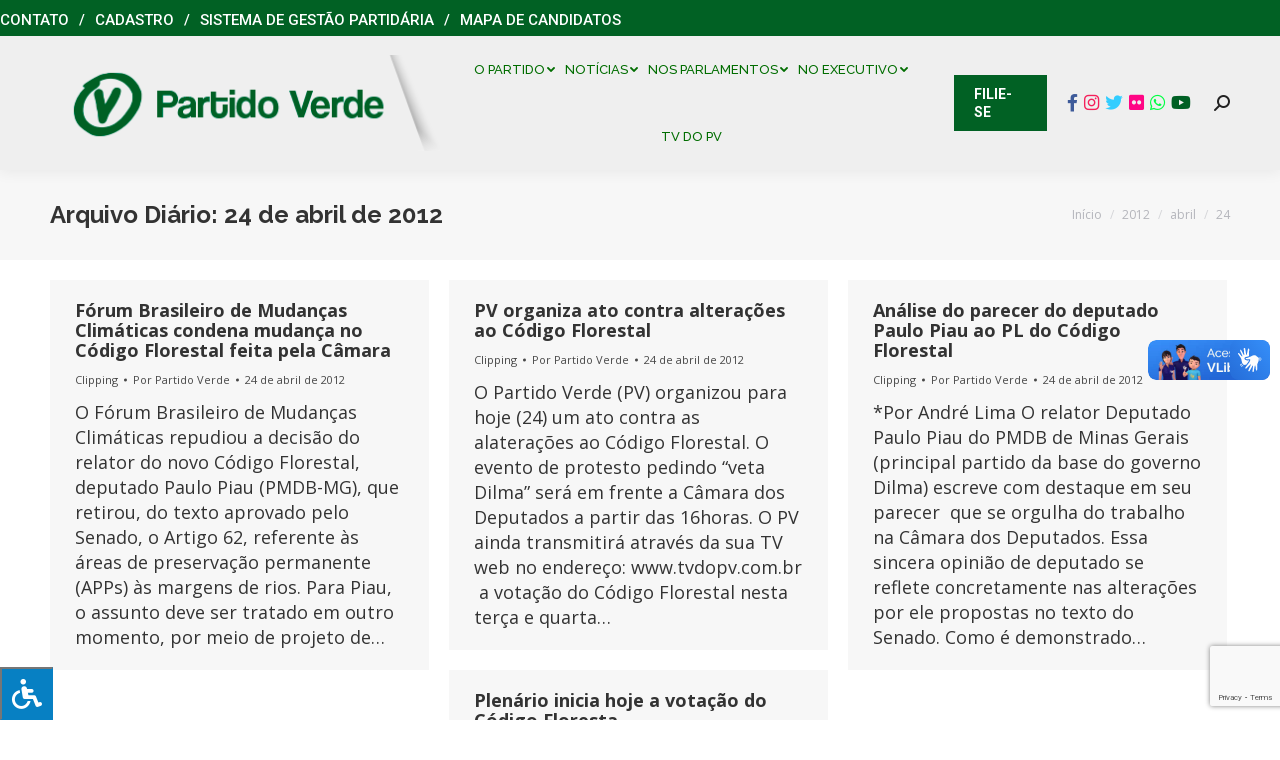

--- FILE ---
content_type: text/html; charset=utf-8
request_url: https://www.google.com/recaptcha/api2/anchor?ar=1&k=6LeknbIUAAAAAAQX85YS76GFGPkbgvfvwRc2_wsp&co=aHR0cHM6Ly9wdi5vcmcuYnI6NDQz&hl=en&v=PoyoqOPhxBO7pBk68S4YbpHZ&size=invisible&anchor-ms=80000&execute-ms=30000&cb=xozwphcpns5i
body_size: 49669
content:
<!DOCTYPE HTML><html dir="ltr" lang="en"><head><meta http-equiv="Content-Type" content="text/html; charset=UTF-8">
<meta http-equiv="X-UA-Compatible" content="IE=edge">
<title>reCAPTCHA</title>
<style type="text/css">
/* cyrillic-ext */
@font-face {
  font-family: 'Roboto';
  font-style: normal;
  font-weight: 400;
  font-stretch: 100%;
  src: url(//fonts.gstatic.com/s/roboto/v48/KFO7CnqEu92Fr1ME7kSn66aGLdTylUAMa3GUBHMdazTgWw.woff2) format('woff2');
  unicode-range: U+0460-052F, U+1C80-1C8A, U+20B4, U+2DE0-2DFF, U+A640-A69F, U+FE2E-FE2F;
}
/* cyrillic */
@font-face {
  font-family: 'Roboto';
  font-style: normal;
  font-weight: 400;
  font-stretch: 100%;
  src: url(//fonts.gstatic.com/s/roboto/v48/KFO7CnqEu92Fr1ME7kSn66aGLdTylUAMa3iUBHMdazTgWw.woff2) format('woff2');
  unicode-range: U+0301, U+0400-045F, U+0490-0491, U+04B0-04B1, U+2116;
}
/* greek-ext */
@font-face {
  font-family: 'Roboto';
  font-style: normal;
  font-weight: 400;
  font-stretch: 100%;
  src: url(//fonts.gstatic.com/s/roboto/v48/KFO7CnqEu92Fr1ME7kSn66aGLdTylUAMa3CUBHMdazTgWw.woff2) format('woff2');
  unicode-range: U+1F00-1FFF;
}
/* greek */
@font-face {
  font-family: 'Roboto';
  font-style: normal;
  font-weight: 400;
  font-stretch: 100%;
  src: url(//fonts.gstatic.com/s/roboto/v48/KFO7CnqEu92Fr1ME7kSn66aGLdTylUAMa3-UBHMdazTgWw.woff2) format('woff2');
  unicode-range: U+0370-0377, U+037A-037F, U+0384-038A, U+038C, U+038E-03A1, U+03A3-03FF;
}
/* math */
@font-face {
  font-family: 'Roboto';
  font-style: normal;
  font-weight: 400;
  font-stretch: 100%;
  src: url(//fonts.gstatic.com/s/roboto/v48/KFO7CnqEu92Fr1ME7kSn66aGLdTylUAMawCUBHMdazTgWw.woff2) format('woff2');
  unicode-range: U+0302-0303, U+0305, U+0307-0308, U+0310, U+0312, U+0315, U+031A, U+0326-0327, U+032C, U+032F-0330, U+0332-0333, U+0338, U+033A, U+0346, U+034D, U+0391-03A1, U+03A3-03A9, U+03B1-03C9, U+03D1, U+03D5-03D6, U+03F0-03F1, U+03F4-03F5, U+2016-2017, U+2034-2038, U+203C, U+2040, U+2043, U+2047, U+2050, U+2057, U+205F, U+2070-2071, U+2074-208E, U+2090-209C, U+20D0-20DC, U+20E1, U+20E5-20EF, U+2100-2112, U+2114-2115, U+2117-2121, U+2123-214F, U+2190, U+2192, U+2194-21AE, U+21B0-21E5, U+21F1-21F2, U+21F4-2211, U+2213-2214, U+2216-22FF, U+2308-230B, U+2310, U+2319, U+231C-2321, U+2336-237A, U+237C, U+2395, U+239B-23B7, U+23D0, U+23DC-23E1, U+2474-2475, U+25AF, U+25B3, U+25B7, U+25BD, U+25C1, U+25CA, U+25CC, U+25FB, U+266D-266F, U+27C0-27FF, U+2900-2AFF, U+2B0E-2B11, U+2B30-2B4C, U+2BFE, U+3030, U+FF5B, U+FF5D, U+1D400-1D7FF, U+1EE00-1EEFF;
}
/* symbols */
@font-face {
  font-family: 'Roboto';
  font-style: normal;
  font-weight: 400;
  font-stretch: 100%;
  src: url(//fonts.gstatic.com/s/roboto/v48/KFO7CnqEu92Fr1ME7kSn66aGLdTylUAMaxKUBHMdazTgWw.woff2) format('woff2');
  unicode-range: U+0001-000C, U+000E-001F, U+007F-009F, U+20DD-20E0, U+20E2-20E4, U+2150-218F, U+2190, U+2192, U+2194-2199, U+21AF, U+21E6-21F0, U+21F3, U+2218-2219, U+2299, U+22C4-22C6, U+2300-243F, U+2440-244A, U+2460-24FF, U+25A0-27BF, U+2800-28FF, U+2921-2922, U+2981, U+29BF, U+29EB, U+2B00-2BFF, U+4DC0-4DFF, U+FFF9-FFFB, U+10140-1018E, U+10190-1019C, U+101A0, U+101D0-101FD, U+102E0-102FB, U+10E60-10E7E, U+1D2C0-1D2D3, U+1D2E0-1D37F, U+1F000-1F0FF, U+1F100-1F1AD, U+1F1E6-1F1FF, U+1F30D-1F30F, U+1F315, U+1F31C, U+1F31E, U+1F320-1F32C, U+1F336, U+1F378, U+1F37D, U+1F382, U+1F393-1F39F, U+1F3A7-1F3A8, U+1F3AC-1F3AF, U+1F3C2, U+1F3C4-1F3C6, U+1F3CA-1F3CE, U+1F3D4-1F3E0, U+1F3ED, U+1F3F1-1F3F3, U+1F3F5-1F3F7, U+1F408, U+1F415, U+1F41F, U+1F426, U+1F43F, U+1F441-1F442, U+1F444, U+1F446-1F449, U+1F44C-1F44E, U+1F453, U+1F46A, U+1F47D, U+1F4A3, U+1F4B0, U+1F4B3, U+1F4B9, U+1F4BB, U+1F4BF, U+1F4C8-1F4CB, U+1F4D6, U+1F4DA, U+1F4DF, U+1F4E3-1F4E6, U+1F4EA-1F4ED, U+1F4F7, U+1F4F9-1F4FB, U+1F4FD-1F4FE, U+1F503, U+1F507-1F50B, U+1F50D, U+1F512-1F513, U+1F53E-1F54A, U+1F54F-1F5FA, U+1F610, U+1F650-1F67F, U+1F687, U+1F68D, U+1F691, U+1F694, U+1F698, U+1F6AD, U+1F6B2, U+1F6B9-1F6BA, U+1F6BC, U+1F6C6-1F6CF, U+1F6D3-1F6D7, U+1F6E0-1F6EA, U+1F6F0-1F6F3, U+1F6F7-1F6FC, U+1F700-1F7FF, U+1F800-1F80B, U+1F810-1F847, U+1F850-1F859, U+1F860-1F887, U+1F890-1F8AD, U+1F8B0-1F8BB, U+1F8C0-1F8C1, U+1F900-1F90B, U+1F93B, U+1F946, U+1F984, U+1F996, U+1F9E9, U+1FA00-1FA6F, U+1FA70-1FA7C, U+1FA80-1FA89, U+1FA8F-1FAC6, U+1FACE-1FADC, U+1FADF-1FAE9, U+1FAF0-1FAF8, U+1FB00-1FBFF;
}
/* vietnamese */
@font-face {
  font-family: 'Roboto';
  font-style: normal;
  font-weight: 400;
  font-stretch: 100%;
  src: url(//fonts.gstatic.com/s/roboto/v48/KFO7CnqEu92Fr1ME7kSn66aGLdTylUAMa3OUBHMdazTgWw.woff2) format('woff2');
  unicode-range: U+0102-0103, U+0110-0111, U+0128-0129, U+0168-0169, U+01A0-01A1, U+01AF-01B0, U+0300-0301, U+0303-0304, U+0308-0309, U+0323, U+0329, U+1EA0-1EF9, U+20AB;
}
/* latin-ext */
@font-face {
  font-family: 'Roboto';
  font-style: normal;
  font-weight: 400;
  font-stretch: 100%;
  src: url(//fonts.gstatic.com/s/roboto/v48/KFO7CnqEu92Fr1ME7kSn66aGLdTylUAMa3KUBHMdazTgWw.woff2) format('woff2');
  unicode-range: U+0100-02BA, U+02BD-02C5, U+02C7-02CC, U+02CE-02D7, U+02DD-02FF, U+0304, U+0308, U+0329, U+1D00-1DBF, U+1E00-1E9F, U+1EF2-1EFF, U+2020, U+20A0-20AB, U+20AD-20C0, U+2113, U+2C60-2C7F, U+A720-A7FF;
}
/* latin */
@font-face {
  font-family: 'Roboto';
  font-style: normal;
  font-weight: 400;
  font-stretch: 100%;
  src: url(//fonts.gstatic.com/s/roboto/v48/KFO7CnqEu92Fr1ME7kSn66aGLdTylUAMa3yUBHMdazQ.woff2) format('woff2');
  unicode-range: U+0000-00FF, U+0131, U+0152-0153, U+02BB-02BC, U+02C6, U+02DA, U+02DC, U+0304, U+0308, U+0329, U+2000-206F, U+20AC, U+2122, U+2191, U+2193, U+2212, U+2215, U+FEFF, U+FFFD;
}
/* cyrillic-ext */
@font-face {
  font-family: 'Roboto';
  font-style: normal;
  font-weight: 500;
  font-stretch: 100%;
  src: url(//fonts.gstatic.com/s/roboto/v48/KFO7CnqEu92Fr1ME7kSn66aGLdTylUAMa3GUBHMdazTgWw.woff2) format('woff2');
  unicode-range: U+0460-052F, U+1C80-1C8A, U+20B4, U+2DE0-2DFF, U+A640-A69F, U+FE2E-FE2F;
}
/* cyrillic */
@font-face {
  font-family: 'Roboto';
  font-style: normal;
  font-weight: 500;
  font-stretch: 100%;
  src: url(//fonts.gstatic.com/s/roboto/v48/KFO7CnqEu92Fr1ME7kSn66aGLdTylUAMa3iUBHMdazTgWw.woff2) format('woff2');
  unicode-range: U+0301, U+0400-045F, U+0490-0491, U+04B0-04B1, U+2116;
}
/* greek-ext */
@font-face {
  font-family: 'Roboto';
  font-style: normal;
  font-weight: 500;
  font-stretch: 100%;
  src: url(//fonts.gstatic.com/s/roboto/v48/KFO7CnqEu92Fr1ME7kSn66aGLdTylUAMa3CUBHMdazTgWw.woff2) format('woff2');
  unicode-range: U+1F00-1FFF;
}
/* greek */
@font-face {
  font-family: 'Roboto';
  font-style: normal;
  font-weight: 500;
  font-stretch: 100%;
  src: url(//fonts.gstatic.com/s/roboto/v48/KFO7CnqEu92Fr1ME7kSn66aGLdTylUAMa3-UBHMdazTgWw.woff2) format('woff2');
  unicode-range: U+0370-0377, U+037A-037F, U+0384-038A, U+038C, U+038E-03A1, U+03A3-03FF;
}
/* math */
@font-face {
  font-family: 'Roboto';
  font-style: normal;
  font-weight: 500;
  font-stretch: 100%;
  src: url(//fonts.gstatic.com/s/roboto/v48/KFO7CnqEu92Fr1ME7kSn66aGLdTylUAMawCUBHMdazTgWw.woff2) format('woff2');
  unicode-range: U+0302-0303, U+0305, U+0307-0308, U+0310, U+0312, U+0315, U+031A, U+0326-0327, U+032C, U+032F-0330, U+0332-0333, U+0338, U+033A, U+0346, U+034D, U+0391-03A1, U+03A3-03A9, U+03B1-03C9, U+03D1, U+03D5-03D6, U+03F0-03F1, U+03F4-03F5, U+2016-2017, U+2034-2038, U+203C, U+2040, U+2043, U+2047, U+2050, U+2057, U+205F, U+2070-2071, U+2074-208E, U+2090-209C, U+20D0-20DC, U+20E1, U+20E5-20EF, U+2100-2112, U+2114-2115, U+2117-2121, U+2123-214F, U+2190, U+2192, U+2194-21AE, U+21B0-21E5, U+21F1-21F2, U+21F4-2211, U+2213-2214, U+2216-22FF, U+2308-230B, U+2310, U+2319, U+231C-2321, U+2336-237A, U+237C, U+2395, U+239B-23B7, U+23D0, U+23DC-23E1, U+2474-2475, U+25AF, U+25B3, U+25B7, U+25BD, U+25C1, U+25CA, U+25CC, U+25FB, U+266D-266F, U+27C0-27FF, U+2900-2AFF, U+2B0E-2B11, U+2B30-2B4C, U+2BFE, U+3030, U+FF5B, U+FF5D, U+1D400-1D7FF, U+1EE00-1EEFF;
}
/* symbols */
@font-face {
  font-family: 'Roboto';
  font-style: normal;
  font-weight: 500;
  font-stretch: 100%;
  src: url(//fonts.gstatic.com/s/roboto/v48/KFO7CnqEu92Fr1ME7kSn66aGLdTylUAMaxKUBHMdazTgWw.woff2) format('woff2');
  unicode-range: U+0001-000C, U+000E-001F, U+007F-009F, U+20DD-20E0, U+20E2-20E4, U+2150-218F, U+2190, U+2192, U+2194-2199, U+21AF, U+21E6-21F0, U+21F3, U+2218-2219, U+2299, U+22C4-22C6, U+2300-243F, U+2440-244A, U+2460-24FF, U+25A0-27BF, U+2800-28FF, U+2921-2922, U+2981, U+29BF, U+29EB, U+2B00-2BFF, U+4DC0-4DFF, U+FFF9-FFFB, U+10140-1018E, U+10190-1019C, U+101A0, U+101D0-101FD, U+102E0-102FB, U+10E60-10E7E, U+1D2C0-1D2D3, U+1D2E0-1D37F, U+1F000-1F0FF, U+1F100-1F1AD, U+1F1E6-1F1FF, U+1F30D-1F30F, U+1F315, U+1F31C, U+1F31E, U+1F320-1F32C, U+1F336, U+1F378, U+1F37D, U+1F382, U+1F393-1F39F, U+1F3A7-1F3A8, U+1F3AC-1F3AF, U+1F3C2, U+1F3C4-1F3C6, U+1F3CA-1F3CE, U+1F3D4-1F3E0, U+1F3ED, U+1F3F1-1F3F3, U+1F3F5-1F3F7, U+1F408, U+1F415, U+1F41F, U+1F426, U+1F43F, U+1F441-1F442, U+1F444, U+1F446-1F449, U+1F44C-1F44E, U+1F453, U+1F46A, U+1F47D, U+1F4A3, U+1F4B0, U+1F4B3, U+1F4B9, U+1F4BB, U+1F4BF, U+1F4C8-1F4CB, U+1F4D6, U+1F4DA, U+1F4DF, U+1F4E3-1F4E6, U+1F4EA-1F4ED, U+1F4F7, U+1F4F9-1F4FB, U+1F4FD-1F4FE, U+1F503, U+1F507-1F50B, U+1F50D, U+1F512-1F513, U+1F53E-1F54A, U+1F54F-1F5FA, U+1F610, U+1F650-1F67F, U+1F687, U+1F68D, U+1F691, U+1F694, U+1F698, U+1F6AD, U+1F6B2, U+1F6B9-1F6BA, U+1F6BC, U+1F6C6-1F6CF, U+1F6D3-1F6D7, U+1F6E0-1F6EA, U+1F6F0-1F6F3, U+1F6F7-1F6FC, U+1F700-1F7FF, U+1F800-1F80B, U+1F810-1F847, U+1F850-1F859, U+1F860-1F887, U+1F890-1F8AD, U+1F8B0-1F8BB, U+1F8C0-1F8C1, U+1F900-1F90B, U+1F93B, U+1F946, U+1F984, U+1F996, U+1F9E9, U+1FA00-1FA6F, U+1FA70-1FA7C, U+1FA80-1FA89, U+1FA8F-1FAC6, U+1FACE-1FADC, U+1FADF-1FAE9, U+1FAF0-1FAF8, U+1FB00-1FBFF;
}
/* vietnamese */
@font-face {
  font-family: 'Roboto';
  font-style: normal;
  font-weight: 500;
  font-stretch: 100%;
  src: url(//fonts.gstatic.com/s/roboto/v48/KFO7CnqEu92Fr1ME7kSn66aGLdTylUAMa3OUBHMdazTgWw.woff2) format('woff2');
  unicode-range: U+0102-0103, U+0110-0111, U+0128-0129, U+0168-0169, U+01A0-01A1, U+01AF-01B0, U+0300-0301, U+0303-0304, U+0308-0309, U+0323, U+0329, U+1EA0-1EF9, U+20AB;
}
/* latin-ext */
@font-face {
  font-family: 'Roboto';
  font-style: normal;
  font-weight: 500;
  font-stretch: 100%;
  src: url(//fonts.gstatic.com/s/roboto/v48/KFO7CnqEu92Fr1ME7kSn66aGLdTylUAMa3KUBHMdazTgWw.woff2) format('woff2');
  unicode-range: U+0100-02BA, U+02BD-02C5, U+02C7-02CC, U+02CE-02D7, U+02DD-02FF, U+0304, U+0308, U+0329, U+1D00-1DBF, U+1E00-1E9F, U+1EF2-1EFF, U+2020, U+20A0-20AB, U+20AD-20C0, U+2113, U+2C60-2C7F, U+A720-A7FF;
}
/* latin */
@font-face {
  font-family: 'Roboto';
  font-style: normal;
  font-weight: 500;
  font-stretch: 100%;
  src: url(//fonts.gstatic.com/s/roboto/v48/KFO7CnqEu92Fr1ME7kSn66aGLdTylUAMa3yUBHMdazQ.woff2) format('woff2');
  unicode-range: U+0000-00FF, U+0131, U+0152-0153, U+02BB-02BC, U+02C6, U+02DA, U+02DC, U+0304, U+0308, U+0329, U+2000-206F, U+20AC, U+2122, U+2191, U+2193, U+2212, U+2215, U+FEFF, U+FFFD;
}
/* cyrillic-ext */
@font-face {
  font-family: 'Roboto';
  font-style: normal;
  font-weight: 900;
  font-stretch: 100%;
  src: url(//fonts.gstatic.com/s/roboto/v48/KFO7CnqEu92Fr1ME7kSn66aGLdTylUAMa3GUBHMdazTgWw.woff2) format('woff2');
  unicode-range: U+0460-052F, U+1C80-1C8A, U+20B4, U+2DE0-2DFF, U+A640-A69F, U+FE2E-FE2F;
}
/* cyrillic */
@font-face {
  font-family: 'Roboto';
  font-style: normal;
  font-weight: 900;
  font-stretch: 100%;
  src: url(//fonts.gstatic.com/s/roboto/v48/KFO7CnqEu92Fr1ME7kSn66aGLdTylUAMa3iUBHMdazTgWw.woff2) format('woff2');
  unicode-range: U+0301, U+0400-045F, U+0490-0491, U+04B0-04B1, U+2116;
}
/* greek-ext */
@font-face {
  font-family: 'Roboto';
  font-style: normal;
  font-weight: 900;
  font-stretch: 100%;
  src: url(//fonts.gstatic.com/s/roboto/v48/KFO7CnqEu92Fr1ME7kSn66aGLdTylUAMa3CUBHMdazTgWw.woff2) format('woff2');
  unicode-range: U+1F00-1FFF;
}
/* greek */
@font-face {
  font-family: 'Roboto';
  font-style: normal;
  font-weight: 900;
  font-stretch: 100%;
  src: url(//fonts.gstatic.com/s/roboto/v48/KFO7CnqEu92Fr1ME7kSn66aGLdTylUAMa3-UBHMdazTgWw.woff2) format('woff2');
  unicode-range: U+0370-0377, U+037A-037F, U+0384-038A, U+038C, U+038E-03A1, U+03A3-03FF;
}
/* math */
@font-face {
  font-family: 'Roboto';
  font-style: normal;
  font-weight: 900;
  font-stretch: 100%;
  src: url(//fonts.gstatic.com/s/roboto/v48/KFO7CnqEu92Fr1ME7kSn66aGLdTylUAMawCUBHMdazTgWw.woff2) format('woff2');
  unicode-range: U+0302-0303, U+0305, U+0307-0308, U+0310, U+0312, U+0315, U+031A, U+0326-0327, U+032C, U+032F-0330, U+0332-0333, U+0338, U+033A, U+0346, U+034D, U+0391-03A1, U+03A3-03A9, U+03B1-03C9, U+03D1, U+03D5-03D6, U+03F0-03F1, U+03F4-03F5, U+2016-2017, U+2034-2038, U+203C, U+2040, U+2043, U+2047, U+2050, U+2057, U+205F, U+2070-2071, U+2074-208E, U+2090-209C, U+20D0-20DC, U+20E1, U+20E5-20EF, U+2100-2112, U+2114-2115, U+2117-2121, U+2123-214F, U+2190, U+2192, U+2194-21AE, U+21B0-21E5, U+21F1-21F2, U+21F4-2211, U+2213-2214, U+2216-22FF, U+2308-230B, U+2310, U+2319, U+231C-2321, U+2336-237A, U+237C, U+2395, U+239B-23B7, U+23D0, U+23DC-23E1, U+2474-2475, U+25AF, U+25B3, U+25B7, U+25BD, U+25C1, U+25CA, U+25CC, U+25FB, U+266D-266F, U+27C0-27FF, U+2900-2AFF, U+2B0E-2B11, U+2B30-2B4C, U+2BFE, U+3030, U+FF5B, U+FF5D, U+1D400-1D7FF, U+1EE00-1EEFF;
}
/* symbols */
@font-face {
  font-family: 'Roboto';
  font-style: normal;
  font-weight: 900;
  font-stretch: 100%;
  src: url(//fonts.gstatic.com/s/roboto/v48/KFO7CnqEu92Fr1ME7kSn66aGLdTylUAMaxKUBHMdazTgWw.woff2) format('woff2');
  unicode-range: U+0001-000C, U+000E-001F, U+007F-009F, U+20DD-20E0, U+20E2-20E4, U+2150-218F, U+2190, U+2192, U+2194-2199, U+21AF, U+21E6-21F0, U+21F3, U+2218-2219, U+2299, U+22C4-22C6, U+2300-243F, U+2440-244A, U+2460-24FF, U+25A0-27BF, U+2800-28FF, U+2921-2922, U+2981, U+29BF, U+29EB, U+2B00-2BFF, U+4DC0-4DFF, U+FFF9-FFFB, U+10140-1018E, U+10190-1019C, U+101A0, U+101D0-101FD, U+102E0-102FB, U+10E60-10E7E, U+1D2C0-1D2D3, U+1D2E0-1D37F, U+1F000-1F0FF, U+1F100-1F1AD, U+1F1E6-1F1FF, U+1F30D-1F30F, U+1F315, U+1F31C, U+1F31E, U+1F320-1F32C, U+1F336, U+1F378, U+1F37D, U+1F382, U+1F393-1F39F, U+1F3A7-1F3A8, U+1F3AC-1F3AF, U+1F3C2, U+1F3C4-1F3C6, U+1F3CA-1F3CE, U+1F3D4-1F3E0, U+1F3ED, U+1F3F1-1F3F3, U+1F3F5-1F3F7, U+1F408, U+1F415, U+1F41F, U+1F426, U+1F43F, U+1F441-1F442, U+1F444, U+1F446-1F449, U+1F44C-1F44E, U+1F453, U+1F46A, U+1F47D, U+1F4A3, U+1F4B0, U+1F4B3, U+1F4B9, U+1F4BB, U+1F4BF, U+1F4C8-1F4CB, U+1F4D6, U+1F4DA, U+1F4DF, U+1F4E3-1F4E6, U+1F4EA-1F4ED, U+1F4F7, U+1F4F9-1F4FB, U+1F4FD-1F4FE, U+1F503, U+1F507-1F50B, U+1F50D, U+1F512-1F513, U+1F53E-1F54A, U+1F54F-1F5FA, U+1F610, U+1F650-1F67F, U+1F687, U+1F68D, U+1F691, U+1F694, U+1F698, U+1F6AD, U+1F6B2, U+1F6B9-1F6BA, U+1F6BC, U+1F6C6-1F6CF, U+1F6D3-1F6D7, U+1F6E0-1F6EA, U+1F6F0-1F6F3, U+1F6F7-1F6FC, U+1F700-1F7FF, U+1F800-1F80B, U+1F810-1F847, U+1F850-1F859, U+1F860-1F887, U+1F890-1F8AD, U+1F8B0-1F8BB, U+1F8C0-1F8C1, U+1F900-1F90B, U+1F93B, U+1F946, U+1F984, U+1F996, U+1F9E9, U+1FA00-1FA6F, U+1FA70-1FA7C, U+1FA80-1FA89, U+1FA8F-1FAC6, U+1FACE-1FADC, U+1FADF-1FAE9, U+1FAF0-1FAF8, U+1FB00-1FBFF;
}
/* vietnamese */
@font-face {
  font-family: 'Roboto';
  font-style: normal;
  font-weight: 900;
  font-stretch: 100%;
  src: url(//fonts.gstatic.com/s/roboto/v48/KFO7CnqEu92Fr1ME7kSn66aGLdTylUAMa3OUBHMdazTgWw.woff2) format('woff2');
  unicode-range: U+0102-0103, U+0110-0111, U+0128-0129, U+0168-0169, U+01A0-01A1, U+01AF-01B0, U+0300-0301, U+0303-0304, U+0308-0309, U+0323, U+0329, U+1EA0-1EF9, U+20AB;
}
/* latin-ext */
@font-face {
  font-family: 'Roboto';
  font-style: normal;
  font-weight: 900;
  font-stretch: 100%;
  src: url(//fonts.gstatic.com/s/roboto/v48/KFO7CnqEu92Fr1ME7kSn66aGLdTylUAMa3KUBHMdazTgWw.woff2) format('woff2');
  unicode-range: U+0100-02BA, U+02BD-02C5, U+02C7-02CC, U+02CE-02D7, U+02DD-02FF, U+0304, U+0308, U+0329, U+1D00-1DBF, U+1E00-1E9F, U+1EF2-1EFF, U+2020, U+20A0-20AB, U+20AD-20C0, U+2113, U+2C60-2C7F, U+A720-A7FF;
}
/* latin */
@font-face {
  font-family: 'Roboto';
  font-style: normal;
  font-weight: 900;
  font-stretch: 100%;
  src: url(//fonts.gstatic.com/s/roboto/v48/KFO7CnqEu92Fr1ME7kSn66aGLdTylUAMa3yUBHMdazQ.woff2) format('woff2');
  unicode-range: U+0000-00FF, U+0131, U+0152-0153, U+02BB-02BC, U+02C6, U+02DA, U+02DC, U+0304, U+0308, U+0329, U+2000-206F, U+20AC, U+2122, U+2191, U+2193, U+2212, U+2215, U+FEFF, U+FFFD;
}

</style>
<link rel="stylesheet" type="text/css" href="https://www.gstatic.com/recaptcha/releases/PoyoqOPhxBO7pBk68S4YbpHZ/styles__ltr.css">
<script nonce="US1KKrMi8OoLxPNv9Oul6Q" type="text/javascript">window['__recaptcha_api'] = 'https://www.google.com/recaptcha/api2/';</script>
<script type="text/javascript" src="https://www.gstatic.com/recaptcha/releases/PoyoqOPhxBO7pBk68S4YbpHZ/recaptcha__en.js" nonce="US1KKrMi8OoLxPNv9Oul6Q">
      
    </script></head>
<body><div id="rc-anchor-alert" class="rc-anchor-alert"></div>
<input type="hidden" id="recaptcha-token" value="[base64]">
<script type="text/javascript" nonce="US1KKrMi8OoLxPNv9Oul6Q">
      recaptcha.anchor.Main.init("[\x22ainput\x22,[\x22bgdata\x22,\x22\x22,\[base64]/[base64]/[base64]/[base64]/cjw8ejpyPj4+eil9Y2F0Y2gobCl7dGhyb3cgbDt9fSxIPWZ1bmN0aW9uKHcsdCx6KXtpZih3PT0xOTR8fHc9PTIwOCl0LnZbd10/dC52W3ddLmNvbmNhdCh6KTp0LnZbd109b2Yoeix0KTtlbHNle2lmKHQuYkImJnchPTMxNylyZXR1cm47dz09NjZ8fHc9PTEyMnx8dz09NDcwfHx3PT00NHx8dz09NDE2fHx3PT0zOTd8fHc9PTQyMXx8dz09Njh8fHc9PTcwfHx3PT0xODQ/[base64]/[base64]/[base64]/bmV3IGRbVl0oSlswXSk6cD09Mj9uZXcgZFtWXShKWzBdLEpbMV0pOnA9PTM/bmV3IGRbVl0oSlswXSxKWzFdLEpbMl0pOnA9PTQ/[base64]/[base64]/[base64]/[base64]\x22,\[base64]\\u003d\x22,\x22azhudUHDsi/DjkbCucK9wrHCmkHDp8OdSsKLZ8O9BgwbwroYDk8LwqkCwq3Cg8OcwrJtR3vDg8O5wpvCsm/Dt8Olwq9feMOwwrV+GcOMWC/CuQVjwq1lRnnDqD7CmTvCisOtP8KOMW7DrMOQwrLDjkZ+w6zCjcOWwqDCuMOnV8KeJ0ldMcK1w7hoNBzCpVXCrkzDrcOpLGcmwplsagFpYcKMwpXCvsOMe1DCnxA9WCwmOn/DlWEiLDbDvHzDqBpJHF/Cu8OhwojDqsKIwpTCsXUYw57CpcKEwpcSN8OqV8K9w7AFw4RBw6HDtsOFwqxIH1NVa8KLWig4w755wqR5filpew7CukvCj8KXwrJcOC8fwr7CgMOYw4oNw5DCh8OMwoUKWsOGYWrDlgQwanLDiE7DvMO/wq0qwrhMKRVrwofCnhJlR1lncsORw4jDgxDDkMOAIMORFRZRaWDCiHXClMOyw7DCuRnClcK/HsKEw6cmw67DnsOIw7xVP8OnFcOBw4DCrCVnHQfDjCvCoG/[base64]/[base64]/DqMKjJMOMF0Fbwp/DmTPCjMOtw7NJw4wLWsObw7Rgw4N6wrrDtcOSwoUqHnFzw6nDg8KyRMKLcjLCpi9EwoDCg8K0w6AlDB55w7nDnMOufSNcwrHDqsKDd8Oow6rDmkVkdWXCrcONf8KNw7fDpCjCssORwqLCmcOufEJxVcKMwo8mwrnCosKywq/CghzDjsKlwpcbasOQwpZCAMKXwqt0McKhO8K5w4ZxDMKbJ8ONwr/DqWUxw5R6wp0hwosDBMOyw7djw74Uw5tXwqfCvcOowplGG1TDr8KPw4oySMK2w4gjwp49w7vCj3TCm29IwpzDk8Olw4tww6sTJ8KOWcK2w57DrVHCqnTDrFjDvsKeX8O3RsKtAMKIG8Oqw6t5w6/CusKkw4zCq8Oyw47Ds8O3ZwwHw6BVVcO2LBnDlsKCU1PDn2ILS8KnJcK3XMKcw6lnw6gaw4Jxw5RSRHsGWWzCn1UrwrfCvsKJfSjDuizDr8Ojwrh4woXDqHzDmcOmOcOIFiYPLcOhbcOzNhfDj0jDkFNiPMKIw5fDl8KOw4nCkS/DiMOZw7jDumrCnC5ow5YIw5IZwpNaw6/Cp8Kcw7nDk8OhwrcJaAYDKFPCl8Oqwo8lccKbRD0Sw5trw4/DisKbwrgqw4t2wpzCoMOEw7HCksO6w5ojCn/[base64]/DrMK2Rz/[base64]/XcO/[base64]/Du8OJw4pwSV3Dp8OaLCvCucK8cx7Ds8K/[base64]/[base64]/[base64]/U8KpeSwzw6YRQUVFwqk6woHChsKVw7PDs8OmXTYUwonCjcOsw6Z0CsKpPjTCq8ORw60zwocKZT/[base64]/DrSYgw5R9H8O7wqNRw6TCn3RjwqfDvMKxwqhdGsKtwo3Ck03DlsKnw6QKKBQSw7rCpcOVwqbCuWM0CjsqaTDCmsKcwpPDu8Olw4Z1wqEyw77CvcOvw4N6UWLCiWPDqU5RZ1vDosO6L8KfEmlow77DhBcRVC7CmsKPwpECQsOwZRBcEEhWwrlTwq/Co8Ouw4vCtgZNw6rCgcOIwoDClgonAAFYwq3Cj0F1wrUZO8OjRsOKeT9zw7TDrsO+SQdBTCrCjcOQTyLCisOkTm5bcxlxw4B3AAbCt8KnbcORw71xwp/CgMKERVfCjllUTzVePMKtw47Du3jClsKSw7I5XRZ2wp16XcKiSMOvwptSQ1AYT8K9woENJ19nECTDpBrDmcOTCsOPw4A1w71oU8O6w7Y7NsOSwoUPAm3DusK8X8OGw4jDj8OAwp/[base64]/CnsOLYMOkRiLDrDXCuMOgScK7wrIpB21VShvDoiNhcDzCrW59wq8VS255FMKZwqfDvsO2wp3CpUjDjCHCiXslH8OSJ8Kow5piIHzDmXZbw5xcwrrCgAFKwrTCjCrDsXw8RDTDtwbDkD9gw6UvYsK4IMKPJBjDn8OJwp/ClsK0wqfDj8OZBMK7e8KFwoxjwp3DjcKhwoIEwp3DgcKWEibCtBQ3woTDrA3Cv07CgMKBwpULwoLDpkTClVxGBcKqw5XCmsONWC7CicOdwp0+w5XClSHCqcO9acO/wojDl8Knwr0NIcOLOsO4w6HDvRzCisO3wrrDpGjDtzMSU8ONa8K3U8KTw7g7wp/DvAYVOMOYw4nCqHErFcOpworDhcKDAcKzw6DChcOyw5UsOVAJwqpUBcKzwp7DlCccwo3DtnDCtSPDmMK1w7oRZ8KUwqZMMEx4w43DsFRNb2wbAsKTAsOuLzfDlSjCsGYNPjcyw4/CmX4SDcKPNsOrZAnDtlBEF8KQw6M7E8Ouwpp/VsKfwqrCjnYjREhPPngCPcKsw4fDpsKeaMK6w5BUw6PCuj7Cvwp1w5fCnFjDjMKAwpgxwoTDuGnClmBPwqlnw6rDmHspwqR4w6XCsU/DrjFNNT0ERXdfwrbCocOtP8K1RDYlZcOZwqHDjMOTw67CscOBwoQeICXDrRcsw7YzbMOiwrHDgXTDg8KZw7sgw7TCgcKgWjTDpsKvwrTCvjouODDDl8OEwrxRW3hadMKPwpHDlMOgTHcOwrDCt8K5w6XCuMK0wpwiBcOyQ8Ovw54Wwq7DpElZcA9NNcOkfH/[base64]/[base64]/LsOmw7ErJSBww695w7JZwqNvTErCjMKHHRbDkSAbOcOOw5/[base64]/[base64]/[base64]/U1vCjsK9w5vDiTDCmsO1w6XDjMKncMKlw77DthQBKcOsw7xhHmohwq7DhH/DkzEAFm7CjxXCmmZ5NsOZLxUgwrU/w7VPwqHCrzjDkSrCs8ODe1BgRcO1RxLDr3MoH1Mvw57Dq8OsMQ9JV8K7WsKlw5Inw4rCpMObw7lvLSoWEWlwCcOqWsKyQMOlPh/Di3/Dm3LCqUV9Bj0qwpR/Al/DsUMRJcK2wqgUbsKjw4tOwq15w5fCisKiwrvDij/Cl0bCsTVtw4Fxwr3CvMOtw5bCvzEEwqPDtVXChsKHw7Idw5XCu0nCkA9EaV85NRDDncKawrdSwrzDlwzDsMOKwo8aw4zDnMKqOMKZCsOEFzjChxkjw7XDsMONwqTDrcONMcO/[base64]/[base64]/DpiLDjlXDrsOcQQTChn7CvMO8JcKpw6kGZ8KJHBPDhcOAw6bDn0HCqXXDgkwrwo/DjmvDq8OPYcOzdX1LQlLDr8KJw7lEw455woxRwonDmcOyUsKacMKOwqF7dgtYbMO5UHQlwqwLPGMHwpgPwpFqUVgvCgphwo3DiD3DjVjDtMOBwpY6w6LDhC3DiMOiFnPDlREMwo/CqDw4QxHDhFFSwrnDunUEwqXCg8O9w7DDuxLCgTHCpHRHbic2w5LCrT8cwoTDgMOMwqbDsEMCwroYUSnCoDlfwr3DlMKxCw3DlcKzeivDmAjCqcOKw6HDo8Kew7fDvcKbXmrCnMOzYC86fcKpwpTDkmMhBy5QTMKHRcOnalnCl1LCgMO9RWfCosKVO8Ofe8Kow6U/NsOrWMKeExV3SMKJwoRyXBTDuMO8UcOhT8O6S3LDmsOuw4HCicO8LHnDpwNdw5Qlw4/[base64]/Cu8KBw5TCt8Oow5zCmwzCtAIww6fCgHlyZXLDo3gJw77DuVvDmwQ3QwnDkx54BsKlwrQxGgnCq8OmLMKhwpTCqcKew6zCu8Odwq5CwoF9wpvDqj4sBB1wLcKSwpcRw5ZCwqo2wo/CscOfRsKLJMOKD1ZHeEk0wp1yEMKrKsOmXMOKw5guw4Vww73CqzBKU8O6w7zDu8OpwpsOwpnCk3zDs8O3bMKVOVowUn7CvcOtw5/Cr8KPwojCs3zDuzUTw5M6VcK7wqjDjinCrsK3TsKpXyDDr8O7cklSwr/[base64]/wokiJsK2IVbCksK6w63CqcOtw6o5EsKAfTPCoMO0wpLDjXltJ8KRLy/Dqk7Ch8OrHkkVw7RjL8OewrnCgX91AjRFw5fCii/ClcORwojDphfDhsKaMTXDjCcvw717wq/CnWjDkMKAwqfDgsKYNWA7K8K7S3MqwpHDrsOJNH4aw5hPw6/CgcKdQEkFPMOJwqIiEsKBPXgZw4zDlMOmwpliTMO/QcKjwqYRw5kfZsOww6MNw5zDnMOSMVLDoMKvwpg5w5M6w4/[base64]/Ci8KLwrQDw7AtwoNyVQjCgcO5wrw/wpvDuTrCuRHClMOdHsKgZA1sQTJ5w7bDlxU/wofDlMKAwpzDo2VROFDDpMOSLcKzwpJLc18BfcKaNcOGDTglcHnDoMO1SVV7wqpgwrIqPMK3w7PCqcO5McOQwpkHF8Oaw7/CuGDDqzhZF2pREcOew70/w7ZXSQ4Yw73CuRTCo8OwAMOpYRHCqMK+w6ksw4E/QsOuHi/DkETCrMKfwpdOV8O6Y3kAwoLCtsOSw4EZw5DDtsKmUsO0DRRSwrl2IWpVwrhYwpLCqy/[base64]/OsOGw49iY2YnVi7DmMKYRsKXwqjChSvDmMKowpfDoMOkwpTDjHYULDvDj1XCtClbDzBpw7EdDcKGSk8Pw5HDuzXDkE7DmMKbDsKow6ElG8Olw5DCpkDDv3clw67CnsOiY002w4/Cp1lBJMKZJlzCnMOKPcOpw5gew40Lwpc8w7nDpiXCmMKGw68lw5jDlcK8w5JxaDnChwPCuMOGw4RDw4bCpmnCuMOUwoPCogR1dMKRw45bw6MUwrRMTF/DnVdaaiHCksObw7jCoHd9w7sEw74pw7bCtcK9L8KJJUvDn8Oxw7TDp8O/[base64]/DuMKKRMK3w4/DmMOIwog3GRPDjFfCo0pFwo40BMOxwq8hCcKyw6cwTMKGGMOnwroVw6d/BizCl8K3YQXDuBzCnRXCgcKyCsO4wrYPwr3DpQlQIj0Aw6Nnw7YPRMKqTknDjjxAemnDrsKVwpR/[base64]/CgF3Dp8KPw5UYGXhVwrMBw6BEwqUCACMwwrHCuMOeS8KXwr/DqmxMwrkZfmliw6bClMK0w5Bgw4TDhgFQw4XDowJec8KWV8KPwq/DiE9/wqzDqRYoAVzDumUNw4Iow4XDpAxGw6gzLC/[base64]/MsOlJE16w5TDqMKbw645w6nDv1fDm8OACz4AUzwzw5U+XMKlw7/[base64]/Ch2HChcOgQTPDjcOlwrDDr8OHwqnDnz3DoMKUw5vCiVoBA2pWZTtJKsKhOEMeSll3JinDowDDvmApwpXDqxZnJsOswoBHwp7CuhrDggnDpMKiwq5GHU4oUsKMSRnCm8OICR7DkcO9w5VRwrwEGMOxw4pKdMOdTHVUbMOJwpHDth5qw5PCvhbDr0/[base64]/PsK3wobDiFthEMOMwqVcwpQfwoFOClFlJE0bL8Knwp/DtMK+LcOpwqPCmmJ+w6HCnWxPwrN2w6Qpw6E8cMOzLMOywp4/QcOjwqs1ZjcNwqICRk1JwqsvKcK7w6rClBzDi8OVw6nCswvCmhrCo8OcIcO1WsKgwqYuwowSTMKAwrg4GMOrw7UFwp7DrjvDoXRuQxrDpSQ6BcKPwp/Dm8OtRmLCgVlwwpoEw5Exw4LCihsOWU7DvMONwqk6wr7DpcKfw7xgTVZ+woDDocOlwo/DmsKywp08SsKhw6zDt8KybcO7c8OBDwB8IMOCwpPCowYZwovDhVs1wpBpw43DrGZ4bcKED8KpQMOTf8Oaw5UfAsOPKirDl8OAb8K4wpMpdV7DisKWw6LDpirDlVJXbG1MCGgTwpDDux3DrT3DnMOGAmXDhjzDs17Cph3Dl8KEwqc+w44ad14Jwo/CgRUewp3Ds8O9woLDv3QSw6zDjy8gYFB+w5pKesOxwqrCsWrDglHDvcOtw7EZw5puVcOEw4LCtz9qw61ZOWglwp5CNSIXZWdOwrJGUcKmEMKjG1syX8KKMwbDr2DCkhHCjMKCwprCrsKmw7pzwpozX8OUUcO0GyUpwoJUwr5NNzXDncOlLnh2wpHDkHzCkw/CjU/CninDpcObw6dEwrVPw541cD/ChEDDiRPDosOzKS5GKcOcZ0sEEl/Dk2wcKQ7CsSNaXMOGw54KPhBKaRrDhMOGB1Qiw73DmFfDqcKew4o/MDjDp8O6MV3DkRgmCcOGUEFpwpzDnmXCucKpwpNWwr1OJ8OaLlzCp8K/[base64]/DrQ42Lkgrw7fCoMKXwoNhwpPDu8OzBxrChwTCjMK3GcOVw6bCrGrDjcOPJMOXXMOwaHBSw4wKaMKpV8O2H8Kzw4TDphTDhMK5w4k3P8OMBUbCuGAPwoc1bsOaPSprYsOUw653DkPCg2zDmyDCsQvChjFgwqsJw4TDo0PCiz0owplzw4TDqjTDvsO/TEzCjEzCisOawrvDucKJOm7Ck8K/w6s+w4HCusKvwofCtR9gNm4bw69CwrwKIyfDlwERw5bDssO5KxNaC8K7w7bChkMYwoJKU8OXwpw8VlTCgS/DpsOzRsKOE2wkEMKVwoIFwoHClyBKD1g9ICElwoTDp04ew7UgwocBGkXDs8OtwqnCgyojOcKXP8KgwpM2E2Niwo0IX8KnR8K2QVhfInPDnsKpwrzCscK3f8Oiwq/Crmw+wofDj8K/[base64]/DoQ7Do8KNw5XDrcOHJcKaQMOPLjErwrfCqhDCqCrDp3JVw4Jfw5fCscOOw4BfFsOJfsOVw7/CvsKeeMKtwpjCv1vCrADCgDHCmUhKw59GccOSw7NkREkBwpPDk3JPdz/DhyHCjMOuNUNsw4jCnSXDgXoGw45awpDClMOxwqNAXcK/PcObdMOIw6AhwoDChwc2CsKsGcK+w7PClcKuwoPDjMKwbMKGw6DCqMOhw63CpsKfw4gewpd+YDkUBcKlwpnDr8OuBlNaSgFFwpl/RyDCi8O2YcOcwpjCvcK0w6/DpMOgQMORCSPCpsOTEMOwbRvDhsKqwoRBwrfDlMO5w4LDoS7Dli7ClcORGhPCll7ClA1FwoHDocOzwrkPw63CmMKJJ8KswrvChsKrwqhSUsKnw5jDrzbDs2rDkSXDtjPDvsOPV8K5wqLDrMOrwrzDpMOfw6LCtmHCicKbfsO0aAbDjsK2K8K/[base64]/wqYOw73DhsOnw4nDncKkF8KkQi7Ch8K9wovCmSXDmm3Dl8Kuwr3DoRlAwqY2wqp6wrDDksOEeg9KBCfDqsKsEwzCh8KtwpzDpGgowr/[base64]/CjMOAH30JVCB2w5/CukJfwrbCi8KgYT/DvMKHw63DkxDDkU/[base64]/Cj8Kmwp/CicKgD8OUwrPDusOEe2HDsnPDiGrDs8OrJMObwpHDksK9w7fDqsKCLTxRwoJawpvDg3VEwqDCncO7w5Q2w71kwpHCvcKlXwrDsF7DkcKFwpxsw4UgfMKNw7nCglbDr8O0w4LDmMOcXhHDs8Oyw5zDqDXCosKcYDfClXQawpDCosOFwqtkFMOzw7/CpV5pw4l/w4XCqcONRcOUBg/[base64]/ChsOcBMOkQMOkJzFubwpow5fDj8OUwrpkfsO5wq0nwocQw7/CoMKGNylzJkHCkcOEwoLCtnrDq8O2bMK3EcOieTrCscK4W8OUR8KOQ17ClksDSwPCqMOEbMO+w57DlMK/[base64]/[base64]/CncO7K0wPTS8kfMO7T8Odw5DDkD/CuQMDw4jCqcK4w5DDnwHDlmPDgzzCgnnCo2otw5kewoMjw7pUwoDDvxUXw656w4zCusOpCsKrw5kTXMKEw4LDvE/[base64]/THPDox1vw7LCmjhxw4LDqwo0DsOgQsKyQ1jCr8O2w7vDsiLDvC50WsOjwoDDmcO/D2vCksOLGsO3w5YMQUHDg3Mkw6PDr1MuwpFLwokFw7zCksK1wr3DrgVlwobCqBVNRcK9GiECacOXAUNGwpE+w6llNzXDimfDj8OIw55Yw5HDsMO/w4p+w4lVw6lUwpnCicOWYsOAXBpiO3vCjsKtw6oDw7rCj8KGwqg6DEFIWm4lw6NRWsO2w5w3fsKxQQV/[base64]/[base64]/M8KJw5bDt8KeNMK/X3nDjMOWccOLO8KHI2TCmcOKw4vCiC3Dtg17wqg2d8KZwoJaw4HCrsOrCzTDmcOiwrktOxlWw4kKZjVgwp94L8O7wonDgMOUS1YsMF/[base64]/DqyTCsTZFw781IGdNwrFKS8OPXTRdw4PDoQTDgsKxw6VKwprDoMKawp7CsyZKccOmw4XCnsKdYMKgbVzCsQ/DpU7Dl8ONUsKEwrgfwpPDjjwIwpFJwo/[base64]/wqENfsO/esKydcOALkc0wp0IwprDtMOiwqHDhMOhwqheworDr8KKSMO8acOTCVrCvX3Ck3zCmm98wqvDjsOWwpEKwrbCpcKhMcOpwqZWw6PCqMKlwrfDvMKXwoPDqHrCti3Dg1tVKcKQKsO7c09zwrdPwqBPwp/DvsKeLlTDt3FOK8KNBiPDrgECJsOrwoXCnMOBwp7Ck8ORI3rDu8O7w6Eew5bClXjDhC0rwp/[base64]/wr3CpcOgwoDDsHYyVsKuwromHSdMCsODw5jDtcKJwrEeVy13w7tGw6DCtTrCriFWfsOrw67CmwjCscKUZcOUcMONwpUIwp4lExkqw4/[base64]/CtCo9McOuUmnCiwN/w4jCui7DqDsNQsKrw4BTw7PDvVQ8EDfDsMKEw7FAAMK8w7LDlcODdsOGw6E1QhnCrm3CmRxww4LDtXBiZMKuE1bDthhlw5p5f8KzJ8O1KMKPR3RcwrEzwpV+w6o+wod0w6XDjQENcHQ3FsK/w6x6EsOwwp/CncOYPMKHw6jDg35KJcOKTsK7bmHCvyBwwoZNwqnCpmheEUNiw5HDpGYAwosoBcOjHMK5Rww/bCZGwoHDulxpwojDphXCrVvCpsKueXTDnVpcG8KSw6lOwoEqOMOTKREuTsO9QMK8w4J0wooUOBUWbMORwr7Dl8OnPsKYIirCjMKWCcKpwr7DpMOdw5kQw63DpsOpwpVPCxY4wrLDmMO/WHPDrcORQMOtwqUaY8OrVGhmYSrDtsKmVcKAw6XDh8O/SErCoijDvnbCrzZSQMOVCcOBwprCn8OYwrJcwoJJeSJCZ8ObwrUxPMOiESfDmMKxVm7DizU/dEheDXzCu8KlwrINIArCsMOdV2rDkDnCnsKuw4FVNsOJw7TCt8KSa8O0C3HClMKKwqMSw57CjMKDw5DCjQHChH85w4xVwoEgwpTCvMKcwq7DnMOqScKmFcKsw7VTwqHCqsKrwoIPwrvCiQ17EcKWOMOFbXDCl8K2Dn/Cl8OPw7gTw491w68IKcOrTMKaw78Kw7nCpF3DssKRwr/[base64]/w4llwqNsIsOAwpnDnMK2w6pRA8KfwrknwrnCsR/Cs8OVw7XDhsO9w5pNacKEAsOKw7XDqjnCjcOtwrY2OVYrN2fDqsKrblpxC8KdWm7CpsOZwr/DtwAaw5jCnFDChADDh0ZtBsOTwq/Dq2QqwrvCpxEfwrnCkn/[base64]/Djk/CoyptA1jDjMKaLsOyF0jDvVjDjhsSw63Cm01rKsK+wqBhXBHDl8O3wprDiMOMw4XCgsOPeMOFOcK/V8K/[base64]/[base64]/YsK8KMO5w6/CsV4CwrDCpsK2FcONMDDDsUYPw7LDk8OkwqTDs8KOw5h4EMOVw6MeGMKcSEMCwo3DhAcXenYOOTXDhmXDpkVCIzLCtMO/wqE1f8K2IkNKw45yV8OBwq5+woXChSwAJcOawpl7DcKbwo8tfk4iw6wVwoQYwpbDlcKDw4/DiSwkw4Qaw7rDow4uQcO7woFuGMKXMEzCn2/DrRkzIcKOHnfCnw83BcKvGsOewp7ChQXCu3tDwqBXwrJ3w6dCw6fDoMOTwqXDs8K5ajvDswAsAG17NkFbwph4w5oKwo94woh1LhDDoD7CjMKqwos/w5pyw5LCuFcew47Cjn3DhsKTwpjCtVrDoU7Cr8OCHTkZLcOVw5xmwrXCvcO1wqkYwpBDw6ZzbcOuwrPDhsKuFnXCjsOqw68Uw4TDkBU3w7fDlMKZGX5gbwPDtwMJRsOQUW7DnsKlwr/CuAHDm8OYw5DCu8KdwrArdMKkR8KZJcOHwojDtmA3wphSwqXCiDoNTcKsNMKrXj7Do2hGC8OGwrzDgsOROBUqG03Cgk/CqFXCl0QdaMOMbMKiBDXCuCTDtALDoH/DisOiasORwrXClcORwoBaHhDDtMOyD8Odwo/CkMKsGsKkFiBHbhPDgsKoH8OPQHQLw64tw4vDjxwMw6fDsMK+wotvw4wBVF4LXV4OwpUywo7Co1AlY8K8w7XCuCooIxjDonZfEsKIVMOUfz3Ds8OzwrYpAcKmCD5bw4gdw5/DgsOUF2fDnkfDn8KGOlgTw7LCpcOaw5PCj8OMwpDCnV82wpzCqxrCl8OJNjx7bDgtwoTClsK3w7vCq8KEwpIzKlkgX10xw4fCnn3DqVrCvcOgw77DsMKQZVDDtHrCnsOyw6TDhcOQwp4/IyTChg02HT/CqsOWC0fCm1rCr8OdwrTCoGUWWxY5w43DgXjCsBZsL3dcw5rDrDlYS3pDOcKBSsOrCxzDtsKmTMO4w6U/SDc+w6vChMKGOcKFKHk6BsOBwrTCiC/CvVQIwqvDmsOUwqfCt8Omw4fCgcKKwqAmw7/CmsKYLcKCwrDCvQxnwrIOe0/CiMKsw5vDhMKCA8OgYmbDusOjWhjDuErDr8Kgw5AuAsKSwpnCgWfCmcKLNjRjNsOJXcOdwqPCqMKjwp0aw6nDilAwwp/[base64]/CnCU3HsK2w4PCoHcAJW3CrwhJwoN+PsK1BhfDrsO2EMK5TDh9TQIYI8K0JCPCjMKqw7cKOUUSwp7CiV9CwrrDisOXazUIMQ9pw5BgworCj8OHw6/CpAfDrcOOLsOJwpfCswnDkWjCqCVsaMO5enLDgMK8TcOqwotxwrrCpGTCjsKHwqU7w7FIwozCqVpWc8K6Ankswp9qw7kzw7rCkwIwRcKlw451wqrDocOzw5PCtwcFAyjDnMKUwqR/w43DkCE6fcOQIcOew4JRw75beijDkcO2w7XCuz5Lw5fCj3sqw6fDo08mw7fDn38Kwr1DFxrCi2jDvcKGwoLCpsKSwqlJw7XCh8KeeXrDmMKHaMKXwrZiw7UFwp7CkRFMwr5ZwrnDnTQRw4vDvsOUw7lNeijCq04pwpbDkV/DlybDr8O0JMKQLcKCwrPDu8KUwrnCqcKlJsKywrnDpsK1w6VPw4VGdCx5SnUafcOLVgXDh8KhcMKEwpRiAyNMwotcJMO8GMKxScOaw5sqwqFWAsOKwpdkP8KMw7MCw5FnacKWQ8KgLMOtFGpcwqDCqlzDhMKrwq/DmcKsdMKsQEYXDBcYZEJ3wodDAWXDl8Olw4gvOSBZwqswfBvCo8OWw7/DpljDhsOiIcKrKsKnw5EUTsOLSRdMaU4sdzDDhxPDgcKucsKswrXCv8K7YQzCocK7Y1PDvsKJGBguHsK+e8OOwrnDnQLDvMKpw4HDk8O8wpPDoHkaOzcBwq4jdhTDnsKDw5kyw6Q+w440wr/Do8KBCC9+w6hrw6vDtn3DqsOabcOxDMOBwrPCmcKLbUVmwqgRWFMTKcKhw6DCkw7DusKFwqsnd8KrOBw6w4/Cpl7DpDrCnmTCjsOdwptvTcO9wqXCtMKvRsKxwqRCw67ChE3DtsOqW8OqwpNuwrVGUgMywpPCiMOFFXgcwqM6w5bDuklbw7oMLhMIw6gIw7/Dh8O/OWIxGBXDv8OXw6AzTMOyw5fDjcO8OsOgWMOfMcOrJQrCjcOowo3DhcORdCQkVAzCmVxBw5DCozbCnMKkA8OwKcK+DFdNecKIwoXDhMOXw5d4FsOCRMKDc8OELsKzwrAdwpEgwqnDlUQtwq3Ck3ZJwrzDtQFnw5PClE5seWQiRsKNwqJPDMKNesK0QsOpXsO4Wmx0wrk/N07DhcOZwqvCkkXDs1g4w4RzC8OhPsKewqLDvldmWsKPw5vCnBUxwoDCp8OPw6Uzw4vCjcKMAzDCl8OMd3Yjw6jCp8KKw5QxwrZyw5LDhl0lwoDDn0Qmw6PCvMONOMK+wplvdsKPwqxSw5wow4PDtsOWwpB2LsOLw5PCgcK1w7JVwr/[base64]/DlSTDgcOgwoBLw7VIX8Okd8K8w4nDqcKVRjTCh8Oww63DksOWOArCgHjDm3JmwpA/wpLChsOeLWHDhzTCkcOJNCvCoMOxw5NYMsODw7o8w40nOAwtd8KRKUDCvMOewr9xw5PDv8OVw7AqX1vDm0PCpEtSw5k4w7MWJDwNw6d8QSvDkQcEw7jDjMK/UgtIwq9kw5Z2wp3Dsh/[base64]/CvDFMwoUqwq/[base64]/Dn2ZoCMKddD/CuWElwoHDlEcow7hREcKPfWDCiX3DqMOZQCjCjkwEw7lVB8KoI8OuaHIhFlnCj27CkMKyVVHCrHjDjz9zOsKxw4o0w7fCtMKXZiFbMTEhCcKwwo3Dk8ORwrXCt009w48yXG/CmsKRF0DDuMKywq0LMMKnwr/CtjZ9f8KvGgjDsGzCucOFTwpmwqpFBmHCqScCwobDtiXCtU1Ewppfw4fDtWUrAsOgUcKdwpYzwpo8wok2wr3Du8OTwq/[base64]/XxwZw6/CtQzDvj9ywrhmBVJ1amfDlEXCrcKnQiHDiMKOwoMgPMOIw6TDtcO7w53CjMKZwp3Cjj3ClVjCpMK6bmbDtsOeUjjCocKKw7/Cuz7CmsKfDTDChMKLT8OHwoLCsArClR9jwqxecXDChcKYCMKsKMKrRMOkUMK4wqELWEDCmgfDgsKcRMKLw4jDiADCvGknwqXCscOkwoHCtcKDHC/CicOIw7ITJjnCssK2AHBvTlfDvsKbUERPZsKYAMKyXsKYw5rChcOgRcOKQcOpwrQlBlDCmsO3wr/Ci8OHw7VOw4fDshV0e8KADCfChsOpcyFVwpRUwqRWG8KIwqUmw7pZwqDCjljDpcOhbsKxw5xXwp9Lw53Cjhwyw57DilXCucOrw6R7MBUuwqLCimV4wpguecOew7PCrko5w5nDh8KbP8KpBQ/CuCnCrlxqwoZ1wq84CsOaWGxcworCrMO7w47DgMOvwoLDlMOhKsKzZsKGwovCrsKfwo/Dk8KmK8OYwrgGwoFzWMOYw5nCsMOuw6HDsMKcw7zDqCE3wpnCgXpMDi/[base64]/Dg8O9X8KPTMOnHSLDh8ODCXFCw74HAcKOEsO/[base64]/CuTsewqbDjMKLFMOqw746aMOEMxzCpWTCn8K5w6DCp35JTsOdw6IlIlgtZFzCtMO+b1fDs8KhwqVbw4cZXHzDklwzw6bDrcKYw4LCoMKiw4FjVnpCCn04dTbCqMOqVWBAw5HCuCnChXl+wqMTwr0cwqPDo8O1wrgPw7/CgcKxwoTCvRbCjR/DsjJpwodZO0vClsOMw4/DqMK9w4XChMOZUcO/acKaw63CtV3CssK3wpxTwovCmXlQw7jDvcKyBxotwqzCuBzDqgLCmMKhwpDComcwwoxRwrjCmsO2JsKWSsOWdGFcFCMeQcKjwpMBwqo4akgyTcOLKkw3LQXDkz5zT8OzBxAuHsO2L3bClE3CqWZ/w6piw4zCkcOFw5NAwpnDjxwUDjNjwonCn8OSw5LCpWXDpzDDksOIwodqw6DCvCx1wr/DpivDsMKmw5bCjFhfw4cJw5ckw4PDlFzDnFDDvWPCscKXIR3Dh8KhwqPDgQYywqgBfMKawp5MfMKHWsOZwr7CrcO0cXLDrsKhwooRw5VKw7TDkQ5/ZiTDvMKHw5jCsC9HccKWwrXCicKTSCHDnsOawqBOaMKowoQSa8K1woo/[base64]/[base64]/CpW8TaiLDtQXDgnZjL0htQcOZZMOaw69xOmvChltDDsKcXTZcwocow6jDrcO6dsK9wrLCp8Kgw756w4ZfO8KadVDDlMOYacObw7jDnRvCqcOZwrowIsO7CRLCosOTPWpcIsOwwqDCpUbDmMOWPHg6woXDjl7CssOwwoTDgsOtWSrCk8KtwpjCjEvCoxggw5/DqsKlwoYkw5RQwpTCqsK7wrXDr3bCh8KVw4PDji9jwq5pw6wbw5TDt8KBWMOFw5A3AMOjUsK6cTzCg8KUw7Usw7nClA7Dlx8UYz/CiTMawprDsDM6VCfChQ3ClMOrXsKNwrtNfzrDt8KULE4Jw4zCpMOow7jCmcKhYsOEwoxHKGnCnMO/SH8Fw5rChnjCi8KFw67DjW3DkivCv8O/TmtKMcKKw4oiKlfCp8KOwqM5XlDCqcKtZMKgMBo+NsKRfBofHsKmZ8KgPk9NccKVwr/DkMKDTcO7NwIhwqXDuAQKwofCuQLDrsODw4Y6NADCkMKtbsOcJMKOVcOMNS5QwooWwpHCtiTDtsOdHG3DrsKMwpHDmcKYB8KLIGg4LcK2w7nDkAYQX2wgwoXDrMK/[base64]/wokZZBXCsyF7w5oSSMOvLMODRcKnw4NINcKcf8KFw4TDlMOHZ8OHw43CnAtzUn7CqWrDuxfDk8KowqFZw6QzwpMpTsKsw6hBwoVWDxXDlsO4wpPDvMK9woLCisOYw7bDt3rCpsO2w5B0w6ppw6jCjWzDtz/CsyYSWMO/w4RvwrLDuD3Di1fCsiEBOkTDmGTDrHkIw5ZaYk7CqcKqwqvDssOxwphMAsOjCcOpLMOGUcKfwpI7w7gVMsORw6AnwobDoFwYC8OrZ8OLBcKAHRvCrcKSNz7CtcK0wobCilvCvi4xXsOqw4jCnCIBLzRywqbCvcOBwoA8w6g9wrLCnjUtw5LDj8OUwrMNBn/Di8KtIW5FEmLDrsKVw6A6w5ZaCcKiRGDCiWw5SsKlw6PCj0Z1IkU8w6jCljZzwqgsw4LCuUvDhVdHFcKCcnbCnMKxwq05f3zDoTHCpBhywpPDhcOFX8KYw4hWw7TCpMKXQ3x0PsODw47ClsO8YcOJRw7Dim9kUsOdw5nCjD0cw4Aowr9dQEXDhsOwYj/[base64]/CtljDlhrCocKcw6wcIcODNcKDw6fCosKTazgpw5zDs8OXIxQMVcOvSxLCvjhOwqzDhUBdccOwwqNcCBbDontow4vDucOAw4ojwqxmw7PDtsOUwowXEWnClEFowq5xw4/Dt8OwVMKqw6zDusK5VDBfw417OMKoWUnDtkAnLA/Ck8KaCVjDl8KAwqHDvSF6w6HCp8KFwqcLw5PCncOXw4bCrsOdN8KzekVIUsKxw7opQ37CnMOOwpDCu33CuMKJw4bCosKPFVZWYE3CvDbClsOeLTbDiGPDqwDCr8KSw7JQwowvw77CmsK/w4XCiMKBQj/DhsKewooEMl0fw5gDAMORasOXLsK/[base64]/DlgrDoMKww5nCtMO9w44IEcOZw7nCjcKMFMOBw7oOw5jDtcKcwprDgMKyFDtmwqdESSnDuAXCuCvClWHDrh3DvsOCQlMuwrzDtC/ChXYaNAvCicOrSMOrw7rDrMOkJsO1w5HCuMKsw7xgKEYOSU4rSAAzwofDjMOawrTDl1MiRQhDwo3CnHptUsOkTF9iQ8OYClM3ZQPChMOmwokQM3DCt0XDmmXCiMO1WsOyw7gSecOCwrTDs2DCiBDCoCDDr8KxA0Q/woR4wo7CoXnDrDofw75qKiw6ZMK1KMOMw7DCs8OjW3XDnsKpOcOzwr4XV8KrwqYtw5/DsSUcWcKBWwFcZ8Owwoohw7XCgSXCt3ARJ2fClcKRw4Amwr3CmgDCq8KXwrtNw7t7IjTCtSFvwpDCtsKEEcK0w7lsw4hLWMOyeXcPw7PCnBvDn8O8w4Qod2MqfXXCoXnCrg8nwrPDmUPCssOLQEDDncKzUSDCpcK2CHxnw6DDucOZwo/DusOgZH0HTcODw6B0M3Fewr8+OMK7ZMKlw75WJMKpCDF5Q8OfGMKiw5zCssO/wp82OMKQFU/DkMO0JR/CjMKtwprCqXvCjMOdIXB7HMO1w7LCsk5Nw5nCsMOTDcOEw5tfFsKkakXCucKwwpXDuTjCvjBswoctR3lQwqrCgydhwpcRw7fCt8KCw4jDv8OnGm07wolfw6RdGcKES0/ChCzCjwRawqzCo8KBCsKbfXdLwo1EwqLCox4yaAMxKCRJwpHCksKDJcOywojCrcKBaiMAMHVpPGLDty/[base64]/DiW9MPMO/w7HDiMOrwrYmw5XDg21UEsKra8OZw79vw67Co8KAwoXDucKJwr3CrcKtbTbCjw55PMKCFw0ndMO2P8OtwpbDiMOqNA/CsXHDml3CoRNUw5Rsw5ATE8O+wrXDqEUkP0dHw4wpPypkwpPCgnJ2w7Agw6t4wrZoIcOLYGgSwrTDqEbCocOTwrrCssKEwqxOIizCp0Y/[base64]\\u003d\x22],null,[\x22conf\x22,null,\x226LeknbIUAAAAAAQX85YS76GFGPkbgvfvwRc2_wsp\x22,0,null,null,null,0,[21,125,63,73,95,87,41,43,42,83,102,105,109,121],[1017145,333],0,null,null,null,null,0,null,0,null,700,1,null,0,\[base64]/76lBhn6iwkZoQoZnOKMAhk\\u003d\x22,0,0,null,null,1,null,0,1,null,null,null,0],\x22https://pv.org.br:443\x22,null,[3,1,1],null,null,null,1,3600,[\x22https://www.google.com/intl/en/policies/privacy/\x22,\x22https://www.google.com/intl/en/policies/terms/\x22],\x22KlJFaaTtrWeX4dheM2/U4MdBKgdXK27cJWmZagdyfS0\\u003d\x22,1,0,null,1,1768621612512,0,0,[184],null,[87,156],\x22RC-c7I5frsOFOTgpA\x22,null,null,null,null,null,\x220dAFcWeA74Ln1xJAGFIRsEwSiN2oBxzFn1YVPVLhQQEIsLHh-iScIF7XoBN6SC1ofY1SVh-5lXcxhkr8ELiH1AqxKpTUGz9SJMhg\x22,1768704412463]");
    </script></body></html>